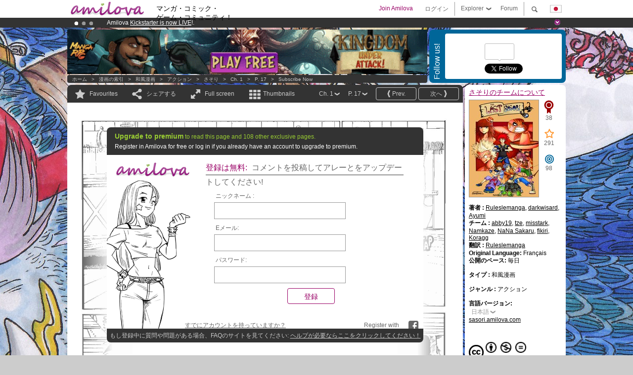

--- FILE ---
content_type: text/html; charset=UTF-8
request_url: https://www.amilova.com/jp/comics-manga/2009/%E3%81%95%E3%81%9D%E3%82%8A/%EF%BF%BD%EF%BF%BD%EF%BF%BD%EF%BF%BD%EF%BF%BD%EF%BF%BD%EF%BF%BD%EF%BF%BD%EF%BF%BD%EF%BF%BD%EF%BF%BD%EF%BF%BD%EF%BF%BD%EF%BF%BD%EF%BF%BD-1/%EF%BF%BD%EF%BF%BD%EF%BF%BD%EF%BF%BD%EF%BF%BD%EF%BF%BD%EF%BF%BD%EF%BF%BD%EF%BF%BD-17.html
body_size: 13767
content:
<!DOCTYPE html PUBLIC "-//W3C//DTD XHTML 1.0 Strict//EN" "https://www.w3.org/TR/xhtml1/DTD/xhtml1-strict.dtd">
<html xmlns="https://www.w3.org/1999/xhtml" xmlns:og="http://opengraphprotocol.org/schema/">
	<head>
		<meta http-equiv="Content-Type" content="text/html; charset=utf-8" />
		<title>Subscribe now</title>
				
		<link href="https://static.amilova.com/favicon.ico" rel="icon" type="image/x-icon" />
		<link href="https://static.amilova.com/css/general.css" rel="stylesheet" type="text/css" media="screen" />
				
				<link href="https://static.amilova.com/libs/ui-css/jquery-ui.custom.css" rel="stylesheet" type="text/css" media="screen" />
				<link href="https://fonts.googleapis.com/css?family=Permanent+Marker|Gochi+Hand|Rancho" rel="stylesheet" type="text/css" media="screen" />
		<link href="https://static.amilova.com//css/style_comments.css?a=1" rel="stylesheet" type="text/css" media="screen" />	
		<link href="https://static.amilova.com//css/style_comic.css?d=11" rel="stylesheet" type="text/css" media="screen" />		
				<link rel="canonical" href="https://www.amilova.com/jp/comics-manga/2009/%E3%81%95%E3%81%9D%E3%82%8A/チャプター-1/ページ-17.html" />									<meta name="keywords" content="マンガ・コミック・ゲーム・コミュニティ ＋ ♥プロケモン♥" />
		<meta name="description" content="この新しい冒険を読んでください: チャプターさそり、ページ1. More than 1201 comics / mangas on Amilova.com." />
								<link rel="alternate" type="application/rss+xml" title="♥アミロバー♥更新された漫画" href="https://www.amilova.com/jp/feed/comics.rss?c=2009" />
							<script type="text/javascript" src="https://static.amilova.com/js/jquery-1.8.3.min.js"></script>
		<script type="text/javascript" src="https://static.amilova.com/js/jquery.mylib.js"></script>
					<script type="text/javascript" src="https://static.amilova.com/js/reader_low.js?a=1"></script>
			<script type="text/javascript" src="https://static.amilova.com/js/jquery.jcarousel.min.js"></script>
				<script type="text/javascript" src="https://www.amilova.com/js/jquery-ui-1.9.2.min.js"></script>
				<script type="text/javascript" src="https://static.amilova.com/libs/jquery_base_scripts.js?a=1"></script>
		<script type="text/javascript" src="https://www.amilova.com/jp/libs/js_trl.js?a=4"></script>
		<script type="text/javascript" charset="utf-8" src="https://static.amilova.com/libs/functions.js?f=39"></script>
		<script type="text/javascript" charset="utf-8" src="https://static.amilova.com/libs/functions_shared.js?a=30"></script>
		<script type="text/javascript" src="https://static.amilova.com/js/jquery.nicescroll.min.js"></script>
		<script type="text/javascript" src="https://static.amilova.com/js/header.js?a=2"></script>
		<script type="text/javascript" src="https://static.amilova.com/js/mosaic.1.0.1.min.js"></script>
		<script type="text/javascript" src="https://static.amilova.com/js/jquery.simplemodal.1.4.3.min.js"></script>
		<meta property="og:title" content="さそり - アクション (Ch.1-P.17)" /><meta property="og:description" content="Free online mangas. More than 1201 comics / mangas on Amilova.com." /><meta property="og:type" content="website" /><meta property="og:image" content="https://www.amilova.com/images/1983/P17SASORI-Copie_89_blur.jpg" /><meta property="og:url" content="https://www.amilova.com/jp/comics-manga/2009/%E3%81%95%E3%81%9D%E3%82%8A/チャプター-1/ページ-17.html" />		
		<meta property="og:site_name" content="Amilova" />
		<meta property="fb:admins" content="100001654153551" />
		<script type="text/javascript">
		var server_GMT_offset = 1;
		var guest = 1;
		var premium = -1;
		var premium_tooltip_text = "You have to be a member to use this feature.";
		</script>
		<style type="text/css">
		span.closeInfoBox { display:none }
		</style>	</head>
<body style="background-image:url(https://images.amilova.com/front/261/TLSDragoncopie2Copier_79.jpg);" itemscope itemtype="https://schema.org/ItemPage">
	
<div id="header_container">
<div class="page_canvas">
<div id="header">

	
	<a id="header_logo" href="https://www.amilova.com/jp/"><img src="https://images.amilova.com/logo.png" width=160 height=36></a>
	<h1>マンガ・コミック・<br /> ゲーム・コミュニティ！</h1>


	<div id="lg_current" class="dropbutton">
		<img class="flag" src="https://images.amilova.com/flags/jp.png" height=14 width=22 />
	</div>

	<div id="search" class="dropbutton"></div>
	<div id="barre1" class="barre"></div>
	<a href="https://www.amilova.com/jp/forum/index.html" class="link_grey"><div id="forum" class="simplelink">Forum</div></a>
	<div id="explorer" class="dropbutton">Explorer<div class="explorer_bg"></div></div>
	<div id="barre2" class="barre"></div>

			<div id="menulogin" class="simplelink" onclick="close_all_menu();loginForm_v2(); return false;">ログイン</div>
		<div id="join" class="simplelink"  onclick="close_all_menu();_registration(1);">Join Amilova</div>
		<a id="header_cart" href="https://www.amilova.com/jp/checkout.html" style="display:none;">
			<div id="cart" class="simplelink">	
				<div  id="header_checkout_number" class="number">0</div>
			</div>
		</a>
	
	<div id="header_language">
					<div class="flag_change" data-lg="en">		
				<img class="flag" src="https://images.amilova.com/flags/en.png" height=14 width=22 /> <p>English</p>
			</div>
					<div class="flag_change" data-lg="es">		
				<img class="flag" src="https://images.amilova.com/flags/es.png" height=14 width=22 /> <p>Español</p>
			</div>
					<div class="flag_change" data-lg="fr">		
				<img class="flag" src="https://images.amilova.com/flags/fr.png" height=14 width=22 /> <p>Français</p>
			</div>
					<div class="flag_change" data-lg="jp">		
				<img class="flag" src="https://images.amilova.com/flags/jp.png" height=14 width=22 /> <p>日本語</p>
			</div>
					<div class="flag_change" data-lg="ru">		
				<img class="flag" src="https://images.amilova.com/flags/ru.png" height=14 width=22 /> <p>Русский</p>
			</div>
		 
		<form id="changelg" action="" method="post">
			<input type="hidden" name="chLang" id="chLang" value="jp">
			<input type="hidden" name="return_url" value="/jp/comics-manga/2009/%E3%81%95%E3%81%9D%E3%82%8A/%EF%BF%BD%EF%BF%BD%EF%BF%BD%EF%BF%BD%EF%BF%BD%EF%BF%BD%EF%BF%BD%EF%BF%BD%EF%BF%BD%EF%BF%BD%EF%BF%BD%EF%BF%BD%EF%BF%BD%EF%BF%BD%EF%BF%BD-1/%EF%BF%BD%EF%BF%BD%EF%BF%BD%EF%BF%BD%EF%BF%BD%EF%BF%BD%EF%BF%BD%EF%BF%BD%EF%BF%BD-17.html"  />
		</form>
	</div>


	<div id="header_browse">
		<div class="column">
			<a href="https://www.amilova.com/jp/comics-manga.html" class="linehead">漫画の索引</a>
			<a href="https://www.amilova.com/jp/comics-manga.html?book_type=comics" class="linelink">漫画</a>
			<a href="https://www.amilova.com/jp/comics-manga.html?book_type=manga" class="linelink">和風漫画</a>
			<a href="https://www.amilova.com/jp/comics-manga.html?book_order=updated" class="linelink">最新の更新</a>
			<a href="https://www.amilova.com/jp/comics-manga.html?book_order=added" class="linelink">新刊</a>
			<span class="linesep"></span>
			<a href="https://www.amilova.com/jp/forum/index.html" class="linehead">コミュニティ</a>
			<a href="https://www.amilova.com/jp/members.html" class="linelink">メンバー</a>
			<a href="https://www.amilova.com/jp/forum/index.html"  class="linelink">Forum</a>
					</div>
		<div class="column">
			<a href="https://www.amilova.com/jp/premium.html" class="linehead">プレミアム</a>
			<a href="https://www.amilova.com/jp/premium.html" class="linelink">プレミアム・アカウントの利点</a>
						<span class="linesep"></span>
			<a href="https://www.amilova.com/jp/comics-manga.html?book_filter=ebook" class="linehead">ショップ</a>
			<a href="https://www.amilova.com/jp/ebooks_collection.html" class="linelink">Your eBooks Collection</a>
			<span class="linesep"></span>
			<span class="linehead">More Informations</span>
			<a href="https://www.amilova.com/jp/news/1.html" class="linelink">ニュース</a>
			<a href="https://www.amilova.com/jp/static/authors.html" class="linelink">♥アミロバー♥の漫画家になる</a>
			<a href="https://www.amilova.com/jp/guest/faq.html" class="linelink">よくある質問</a>
		</div>
	</div>

	<div id="header_search">
		<form action="https://www.amilova.com/jp/search.html" method="get" class="search_site">
			<input id="search_q" type="text" autocomplete="off" name="search" value="検索..." class="search_q" />
						<span id="search_button"></span> 		</form>
	</div>


</div>
</div>
</div>



			    	


<div id="header_rotating_container_mini" >
<div class="page_canvas">
	<div id="header_rotating" class="mini">
		<div id="slideshowheadmini" class='slideshowheadmini'>
		    			<div id="ban_1" data-id="1"
				style="float:left;width: 100%;heigth: 20px;"
				class="active" ><div style="color: #FFF;float: left;font: 12px Arial;margin-left: 80px;margin-top:3px;">
    Amilova <a href="https://www.kickstarter.com/projects/amilova/amilova-games-and-comics-platform" target="_blank" class="linkban">Kickstarter
    is now LIVE</a>!.
</div>

</div>
		    			<div id="ban_2" data-id="2"
				style="float:left;width: 100%;heigth: 20px;"
				style="display:none;" ><div style="color: #FFF;float: left;font: 12px Arial;margin-left: 80px;margin-top:3px;"> 
Already 133777 <span style="color:#ff9933"> members</span> and 1201 <span style="color:#ff9933">comics & mangas!</span>. 
</div> 

</div>
		    			<div id="ban_3" data-id="3"
				style="float:left;width: 100%;heigth: 20px;"
				style="display:none;" ><div style="color: #FFFFFF;float: left;font: 12px Arial;margin-left: 80px;margin-top:3px;"> 
Premium membership from <span style="color:#99cc33;"> 3.95 euros</span> per month ! 
<a href="/en/premium.html" class="linkban"> Get membership now</a> 
</div> 

</div>
		    		</div>
		<div class="rotating_navi_mini">
		    		 	<a id="minibanbullet_1" data-id="1"
				class="minibanbullet active"></a>
		    		 	<a id="minibanbullet_2" data-id="2"
				class="minibanbullet"></a>
		    		 	<a id="minibanbullet_3" data-id="3"
				class="minibanbullet"></a>
		    	        </div>
		<a class="header_control_mini"></a>
	</div>
</div>	
</div>

<div id="header_rotating_container" style="display:none">
<div class="page_canvas">
	<div id="header_rotating">
		<div id="slideshowhead" class='slideshowheadbig'>
		    			<div id="ban_1" data-id="1"
				style="float:left;width: 100%;heigth: 100px;overflow:visible;"
				class="active" >

<style> 
a.linkban{
font: 12px Arial;
color:#FFFFFF;
text-decoration:underline;
}
a.linkban:hover{
color:#990066;
}
</style> 

<div width=1008 height=100 style="position:relative;overflow:visible;"> 
<div style="background: url('/images/rotating_banner/ban-back-premium.png') no-repeat  scroll center top transparent;height:100px;width:1008px;position:absolute;top:0"> 
<div style="margin:10px 30px;font: bold 24px Arial;color:#ffffff;text-align:center;width:400px;float:left;"> 
Premium membership:<br> from <span style="color:#990066;"> 3.95 euros</span> per month !<br/> 
<a href="/en/premium.html" class="linkban">Get membership now !</a> 
</div> 
<a href="/en/premium.html" style="float:left;text-decoration:none"> 
<div style="margin:10px 0px 0px 240px;font: bold 12px Arial;color:#ffffff;width:300px;"> 
<span style="font-size:16px;font-weight:bold;"> Advantages of Premium membership :</span> <br/> 
+ Acces to hundreds of exclusive pages<br/> 
+ Zero advert<br/> 
+ Retribute directly artists<br/> 
+ Keep Amilova.com independant
</div> 
</a> 
</div> 
</div>
</div>
		    			<div id="ban_2" data-id="2"
				style="float:left;width: 100%;heigth: 100px;overflow:visible;display:none;"
				 >

<div width=1008 height=100 style="position:relative;overflow:hidden;">
    <a href="https://www.kickstarter.com/projects/amilova/amilova-games-and-comics-platform" target="_blank">
        <img src="/images/rotating_banner/amilova-kickstarter.png" alt="Amilova Kickstarter is now LIVE!" width="1080" height="100"/>
    </a>
</div></div>
		    			<div id="ban_3" data-id="3"
				style="float:left;width: 100%;heigth: 100px;overflow:visible;display:none;"
				 >

<div width=1008 height=100 style="position:relative;overflow:visible;"> 
<div style="background: url('/images/rotating_banner/ban-back-400comics.png') no-repeat  scroll center top transparent;height:100px;width:1008px;position:absolute;top:0px;"> 
<div style="margin:10px 300px;font: bold 28px Arial;color:#fff;text-align:center;width:400px;"> 
Already 133777 <span style="color:#ff9933">members!</span> <br/> 
1201 <span style="color:#ff9933"> comics & mangas</span> <br/> 

</div> 
</div> 
</div></div>
		    		</div>
		
		<div class="rotating_navi">
		    		 	<a id="bigbanbullet_1" data-id="1"
				class="bigbanbullet active"></a>	
		    		 	<a id="bigbanbullet_2" data-id="2"
				class="bigbanbullet"></a>	
		    		 	<a id="bigbanbullet_3" data-id="3"
				class="bigbanbullet"></a>	
		    		</div>

		<a class="header_control"></a>
	</div>
</div>
</div>

<div id="header_additional_container">
<div class="page_canvas">
<div id="header_additional">
	<div class="ads">		<div class="ad_banner" adzone="BD_READER">
			<iframe src='https://katei.trafficsan.com/server/www/delivery/afr.php?zoneid=85&amp;cb=48597' frameborder='0' scrolling='no' width='728' height='90' allow='autoplay'>
				<a href='https://katei.trafficsan.com/server/www/delivery/ck.php?n=a20ff20f&amp;cb=48597' target='_blank'>
					<img src='https://katei.trafficsan.com/server/www/delivery/avw.php?zoneid=85&amp;cb=48597&amp;n=a20ff20f' border='0' alt='' />
				</a>
			</iframe>
		</div></div>

		<div id="amilova_ads">
			
				<div class="bg_blue">
			<div class="share-vertical">Follow us!</div>
			<div class="sharebox">
				<div class="share">
					<div class="fb-like" data-href="https://www.facebook.com/amilovafans" data-send="false" 
						data-layout="box_count" data-width="100" data-show-faces="false"></div>
				</div>	
				<div class="share">
										<div class="twitter_box"><span id="followers"></span></div>
					<a href="https://twitter.com/amilova" class="twitter-follow-button" data-show-count="false" data-show-screen-name="false"></a>				
				</div>
				<div class="share">
					<div class="g-plusone" data-size="tall" data-action="share" data-annotation="bubble" data-height="60" data-href="https://www.amilova.com/" ></div>
				</div>
			</div>
		</div>
			</div>
	<div class="breadcrumbs" itemprop="breadcrumb">
						<a href="https://www.amilova.com/jp/">ホーム</a>	  
				 &nbsp; &gt; &nbsp; 						<a href="https://www.amilova.com/jp/comics-manga.html">漫画の索引</a>	  
				 &nbsp; &gt; &nbsp; 						<a href="https://www.amilova.com/jp/comics-manga.html?book_type=manga">和風漫画</a>	  
				 &nbsp; &gt; &nbsp; 						<a href="https://www.amilova.com/jp/comics-manga.html?book_type=manga&book_genre=1">アクション</a>	  
				 &nbsp; &gt; &nbsp; 						<a href="https://www.amilova.com/jp/comics-manga/261/%E3%81%95%E3%81%9D%E3%82%8A.html">さそり</a>	  
				 &nbsp; &gt; &nbsp; 						<a href="https://www.amilova.com/jp/comics-manga/2009/%E3%81%95%E3%81%9D%E3%82%8A/チャプター-1/ページ-1.html">Ch. 1</a>	  
				 &nbsp; &gt; &nbsp; 						<a href="https://www.amilova.com/jp/comics-manga/2009/%E3%81%95%E3%81%9D%E3%82%8A/チャプター-1/ページ-17.html">P. 17</a>	  
				 &nbsp; &gt; &nbsp; 						<a href="https://www.amilova.com/jp/premium.html">Subscribe now</a>	  
						</div>
</div>
</div>
</div>


	<div id="eggs_iframe_holder" style="display: none"></div>
	<div id="loading"></div>
	<div class="page_canvas">
		<div class="center">
			<div itemprop="isPartOf" itemscope itemtype="https://schema.org/CollectionPage">
	<link itemprop="url" href="https://www.amilova.com/jp/comics-manga/261/%E3%81%95%E3%81%9D%E3%82%8A.html" />
	<meta itemprop="name" content="さそり" />
	<meta itemprop="thumbnailUrl" content="https://images.amilova.com/front/261/140x196.jpg" />
</div>

<div id="reader_low" itemscope itemprop ="primaryImageOfPage" itemtype="https://schema.org/ImageObject">
	<meta  itemprop="description" content="Subscribe now"/>
	<div class="reader_low_wrapper">
		<div class="left_part">
			<div id="reader" class="box_black">
				<div class="reader_navigation">
	<a id="nav_fav_link" href="javascript:;" class="rnav rnav_fav  todesel" tooltipme="guest">Favourites</a>
	<a id="nav_share_link"  href="javascript:;" class="rnav rnav_share todesel">シェアする</a>		
	<a  class="rnav rnav_fullscreen"  id="hd_read" href="https://www.amilova.com/jp/hd-reader/2009/17.html">Full screen</a>	
	<a id="nav_thumbs_link"  href="javascript:;" class="rnav rnav_thumbs todesel">Thumbnails</a>
			<a class="btn_bgblack" href="https://www.amilova.com/jp/comics-manga/2009/%E3%81%95%E3%81%9D%E3%82%8A/チャプター-1/ページ-18.html" rel="next"><span class="page_next">次へ</span></a>
				<a class="btn_bgblack" href="https://www.amilova.com/jp/comics-manga/2009/%E3%81%95%E3%81%9D%E3%82%8A/チャプター-1/ページ-16.html" rel="prev"><span class="page_prev">Prev.</span></a>
		<div class="sel_black">
		<a id="nav_change_page" href="javascript:;" class="todesel">P. 17</a>
		<div id="selectpg" class="toclose">
							<a href="https://www.amilova.com/jp/comics-manga/2009/%E3%81%95%E3%81%9D%E3%82%8A/チャプター-1/ページ-1.html">1</a>
							<a href="https://www.amilova.com/jp/comics-manga/2009/%E3%81%95%E3%81%9D%E3%82%8A/チャプター-1/ページ-2.html">2</a>
							<a href="https://www.amilova.com/jp/comics-manga/2009/%E3%81%95%E3%81%9D%E3%82%8A/チャプター-1/ページ-3.html">3</a>
							<a href="https://www.amilova.com/jp/comics-manga/2009/%E3%81%95%E3%81%9D%E3%82%8A/チャプター-1/ページ-4.html">4</a>
							<a href="https://www.amilova.com/jp/comics-manga/2009/%E3%81%95%E3%81%9D%E3%82%8A/チャプター-1/ページ-5.html">5</a>
							<a href="https://www.amilova.com/jp/comics-manga/2009/%E3%81%95%E3%81%9D%E3%82%8A/チャプター-1/ページ-6.html">6</a>
							<a href="https://www.amilova.com/jp/comics-manga/2009/%E3%81%95%E3%81%9D%E3%82%8A/チャプター-1/ページ-7.html">7</a>
							<a href="https://www.amilova.com/jp/comics-manga/2009/%E3%81%95%E3%81%9D%E3%82%8A/チャプター-1/ページ-8.html">8</a>
							<a href="https://www.amilova.com/jp/comics-manga/2009/%E3%81%95%E3%81%9D%E3%82%8A/チャプター-1/ページ-9.html">9</a>
							<a href="https://www.amilova.com/jp/comics-manga/2009/%E3%81%95%E3%81%9D%E3%82%8A/チャプター-1/ページ-10.html">10</a>
							<a href="https://www.amilova.com/jp/comics-manga/2009/%E3%81%95%E3%81%9D%E3%82%8A/チャプター-1/ページ-11.html">11</a>
							<a href="https://www.amilova.com/jp/comics-manga/2009/%E3%81%95%E3%81%9D%E3%82%8A/チャプター-1/ページ-12.html">12</a>
							<a href="https://www.amilova.com/jp/comics-manga/2009/%E3%81%95%E3%81%9D%E3%82%8A/チャプター-1/ページ-13.html">13</a>
							<a href="https://www.amilova.com/jp/comics-manga/2009/%E3%81%95%E3%81%9D%E3%82%8A/チャプター-1/ページ-14.html">14</a>
							<a href="https://www.amilova.com/jp/comics-manga/2009/%E3%81%95%E3%81%9D%E3%82%8A/チャプター-1/ページ-15.html">15</a>
							<a href="https://www.amilova.com/jp/comics-manga/2009/%E3%81%95%E3%81%9D%E3%82%8A/チャプター-1/ページ-16.html">16</a>
							<a href="https://www.amilova.com/jp/comics-manga/2009/%E3%81%95%E3%81%9D%E3%82%8A/チャプター-1/ページ-17.html">17</a>
							<a href="https://www.amilova.com/jp/comics-manga/2009/%E3%81%95%E3%81%9D%E3%82%8A/チャプター-1/ページ-18.html">18</a>
					</div>	
	</div>
	<div class="sel_black">
		<a id="nav_change_chapter" href="javascript:;" class="todesel">Ch. 1</a>
		<div id="selectch" class="toclose">
					<a href="https://www.amilova.com/jp/comics-manga/2009/%E3%81%95%E3%81%9D%E3%82%8A/チャプター-1/ページ-1.html">1</a>
					<a href="https://www.amilova.com/jp/comics-manga/2897/%E3%81%95%E3%81%9D%E3%82%8A/チャプター-2/ページ-1.html">2</a>
				</div>	
	</div>
</div>
<div id="reader_navigation_favourites" class="nav_slidedown toclose">
	<input type="checkbox" name="check_favourite" id="check_favourite" ><label for="check_favourite"> In my favourites</label>
	<input type="checkbox" name="check_favourite_notification" id="check_favourite_notification" ><label for="check_favourite_notification">Email alert on new publication</label>
</div>
<div id="reader_navigation_share" class="nav_slidedown toclose">
	<a class="share" id="share_mail" href="mailto:?subject=I wanted you to see this site&amp;body=Check out this site https://www.amilova.com/jp/comics-manga/2009/%E3%81%95%E3%81%9D%E3%82%8A/チャプター-1/ページ-17.html" target="_blank" title="Share by Email"></a>
	<a class="share" href="javascript:;" id="share_fb" onclick="return fbs_click();" target="_blank" title="Click to share this on Facebook"></a>
	<a class="share" id="share_twitter" href="https://twitter.com/home?status=Great page of さそり%20https%3A%2F%2Fwww.amilova.com%2Fjp%2Fcomics-manga%2F2009%2F%25E3%2581%2595%25E3%2581%259D%25E3%2582%258A%2F%E3%83%81%E3%83%A3%E3%83%97%E3%82%BF%E3%83%BC-1%2F%E3%83%9A%E3%83%BC%E3%82%B8-17.html%20%23manga %23webcomics" title="Click to share this post on Twitter"  target="_blank"></a>
	<a class="share" id="share_gplus" href="https://plus.google.com/share?url=https://www.amilova.com/jp/comics-manga/2009/%E3%81%95%E3%81%9D%E3%82%8A/チャプター-1/ページ-17.html" onclick="javascript:window.open(this.href,
  '', 'menubar=no,toolbar=no,resizable=yes,scrollbars=yes,height=600,width=600');return false;"  title="Click to share this on Google+"></a>
	<div class="share_links"> 
		<div class="textlink">ノーマルリンク <input type="checkbox" id="shortener"><span class="smalltext">short url</span></div>
	<input type="text" id="urltoshare" value="https://www.amilova.com/jp/comics-manga/2009/%E3%81%95%E3%81%9D%E3%82%8A/%EF%BF%BD%EF%BF%BD%EF%BF%BD%EF%BF%BD%EF%BF%BD%EF%BF%BD%EF%BF%BD%EF%BF%BD%EF%BF%BD%EF%BF%BD%EF%BF%BD%EF%BF%BD%EF%BF%BD%EF%BF%BD%EF%BF%BD-1/%EF%BF%BD%EF%BF%BD%EF%BF%BD%EF%BF%BD%EF%BF%BD%EF%BF%BD%EF%BF%BD%EF%BF%BD%EF%BF%BD-17.html">
	</div>
	<div class="share_links"> 
		<div class="textlink"><a href="javascript:;" onclick="$('#bb_link').hide();$('#ht_link').show();">HTMLリンク
</a> | <a href="javascript:;" onclick="$('#ht_link').hide();$('#bb_link').show();">BB code</a></div>
			<textarea id="ht_link"><a href="https://www.amilova.com/jp/comics-manga/2009/%E3%81%95%E3%81%9D%E3%82%8A/%EF%BF%BD%EF%BF%BD%EF%BF%BD%EF%BF%BD%EF%BF%BD%EF%BF%BD%EF%BF%BD%EF%BF%BD%EF%BF%BD%EF%BF%BD%EF%BF%BD%EF%BF%BD%EF%BF%BD%EF%BF%BD%EF%BF%BD-1/%EF%BF%BD%EF%BF%BD%EF%BF%BD%EF%BF%BD%EF%BF%BD%EF%BF%BD%EF%BF%BD%EF%BF%BD%EF%BF%BD-17.html">Subscribe now</a></textarea>
			<textarea id="bb_link" style="display:none;">[url="https://www.amilova.com/jp/comics-manga/2009/%E3%81%95%E3%81%9D%E3%82%8A/%EF%BF%BD%EF%BF%BD%EF%BF%BD%EF%BF%BD%EF%BF%BD%EF%BF%BD%EF%BF%BD%EF%BF%BD%EF%BF%BD%EF%BF%BD%EF%BF%BD%EF%BF%BD%EF%BF%BD%EF%BF%BD%EF%BF%BD-1/%EF%BF%BD%EF%BF%BD%EF%BF%BD%EF%BF%BD%EF%BF%BD%EF%BF%BD%EF%BF%BD%EF%BF%BD%EF%BF%BD-17.html"]Subscribe now[/url]</textarea>
	</div>
</div>
<div id="reader_navigation_thumbs" class="nav_slidedown nav_slidedown_thumbs toclose">
  <ul id="mycarousel1" class="jcarousel-skin-tango">
						<li><div class="jcarousel_thumb">
				<a href="https://www.amilova.com/jp/comics-manga/2009/%E3%81%95%E3%81%9D%E3%82%8A/チャプター-1/ページ-1.html"><img class="toload_queue" toload_queue="https://www.amilova.com/images/1983/P1SASORICouleurCopie_99_blur.jpg" src="https://www.amilova.com/images/opacity.png" width="140" height="196" title="ページ 1" alt="さそり : チャプター 1 ページ 1"/></a>
				<noscript><a href="https://www.amilova.com/jp/comics-manga/2009/%E3%81%95%E3%81%9D%E3%82%8A/チャプター-1/ページ-1.html"><img src="https://www.amilova.com/images/1983/P1SASORICouleurCopie_99_blur.jpg" width="140" height="196" title="ページ 1" alt="さそり : チャプター 1 ページ 1"/></a></noscript>
			</div></li>
								<li><div class="jcarousel_thumb">
				<a href="https://www.amilova.com/jp/comics-manga/2009/%E3%81%95%E3%81%9D%E3%82%8A/チャプター-1/ページ-2.html"><img class="toload_queue" toload_queue="https://www.amilova.com/images/1983/P2SASORI-Copie_72_blur.jpg" src="https://www.amilova.com/images/opacity.png" width="140" height="196" title="ページ 2" alt="さそり : チャプター 1 ページ 2"/></a>
				<noscript><a href="https://www.amilova.com/jp/comics-manga/2009/%E3%81%95%E3%81%9D%E3%82%8A/チャプター-1/ページ-2.html"><img src="https://www.amilova.com/images/1983/P2SASORI-Copie_72_blur.jpg" width="140" height="196" title="ページ 2" alt="さそり : チャプター 1 ページ 2"/></a></noscript>
			</div></li>
								<li><div class="jcarousel_thumb">
				<a href="https://www.amilova.com/jp/comics-manga/2009/%E3%81%95%E3%81%9D%E3%82%8A/チャプター-1/ページ-3.html"><img class="toload_queue" toload_queue="https://www.amilova.com/images/1983/P3SASORI-Copie_71_blur.jpg" src="https://www.amilova.com/images/opacity.png" width="140" height="196" title="ページ 3" alt="さそり : チャプター 1 ページ 3"/></a>
				<noscript><a href="https://www.amilova.com/jp/comics-manga/2009/%E3%81%95%E3%81%9D%E3%82%8A/チャプター-1/ページ-3.html"><img src="https://www.amilova.com/images/1983/P3SASORI-Copie_71_blur.jpg" width="140" height="196" title="ページ 3" alt="さそり : チャプター 1 ページ 3"/></a></noscript>
			</div></li>
								<li><div class="jcarousel_thumb">
				<a href="https://www.amilova.com/jp/comics-manga/2009/%E3%81%95%E3%81%9D%E3%82%8A/チャプター-1/ページ-4.html"><img class="toload_queue" toload_queue="https://www.amilova.com/images/1983/P4SASORI-Copie_19_blur.jpg" src="https://www.amilova.com/images/opacity.png" width="140" height="196" title="ページ 4" alt="さそり : チャプター 1 ページ 4"/></a>
				<noscript><a href="https://www.amilova.com/jp/comics-manga/2009/%E3%81%95%E3%81%9D%E3%82%8A/チャプター-1/ページ-4.html"><img src="https://www.amilova.com/images/1983/P4SASORI-Copie_19_blur.jpg" width="140" height="196" title="ページ 4" alt="さそり : チャプター 1 ページ 4"/></a></noscript>
			</div></li>
								<li><div class="jcarousel_thumb">
				<a href="https://www.amilova.com/jp/comics-manga/2009/%E3%81%95%E3%81%9D%E3%82%8A/チャプター-1/ページ-5.html"><img class="toload_queue" toload_queue="https://www.amilova.com/images/1983/P5SASORI-Copie_36_blur.jpg" src="https://www.amilova.com/images/opacity.png" width="140" height="196" title="ページ 5" alt="さそり : チャプター 1 ページ 5"/></a>
				<noscript><a href="https://www.amilova.com/jp/comics-manga/2009/%E3%81%95%E3%81%9D%E3%82%8A/チャプター-1/ページ-5.html"><img src="https://www.amilova.com/images/1983/P5SASORI-Copie_36_blur.jpg" width="140" height="196" title="ページ 5" alt="さそり : チャプター 1 ページ 5"/></a></noscript>
			</div></li>
								<li><div class="jcarousel_thumb">
				<a href="https://www.amilova.com/jp/comics-manga/2009/%E3%81%95%E3%81%9D%E3%82%8A/チャプター-1/ページ-6.html"><img class="toload_queue" toload_queue="https://www.amilova.com/images/1983/P6SASORI-Copie_25_blur.jpg" src="https://www.amilova.com/images/opacity.png" width="140" height="196" title="ページ 6" alt="さそり : チャプター 1 ページ 6"/></a>
				<noscript><a href="https://www.amilova.com/jp/comics-manga/2009/%E3%81%95%E3%81%9D%E3%82%8A/チャプター-1/ページ-6.html"><img src="https://www.amilova.com/images/1983/P6SASORI-Copie_25_blur.jpg" width="140" height="196" title="ページ 6" alt="さそり : チャプター 1 ページ 6"/></a></noscript>
			</div></li>
								<li><div class="jcarousel_thumb">
				<a href="https://www.amilova.com/jp/comics-manga/2009/%E3%81%95%E3%81%9D%E3%82%8A/チャプター-1/ページ-7.html"><img class="toload_queue" toload_queue="https://www.amilova.com/images/1983/P7SASORI-Copie_47_blur.jpg" src="https://www.amilova.com/images/opacity.png" width="140" height="196" title="ページ 7" alt="さそり : チャプター 1 ページ 7"/></a>
				<noscript><a href="https://www.amilova.com/jp/comics-manga/2009/%E3%81%95%E3%81%9D%E3%82%8A/チャプター-1/ページ-7.html"><img src="https://www.amilova.com/images/1983/P7SASORI-Copie_47_blur.jpg" width="140" height="196" title="ページ 7" alt="さそり : チャプター 1 ページ 7"/></a></noscript>
			</div></li>
								<li><div class="jcarousel_thumb">
				<a href="https://www.amilova.com/jp/comics-manga/2009/%E3%81%95%E3%81%9D%E3%82%8A/チャプター-1/ページ-8.html"><img class="toload_queue" toload_queue="https://www.amilova.com/images/1983/P8SASORI-Copie_25_blur.jpg" src="https://www.amilova.com/images/opacity.png" width="140" height="196" title="ページ 8" alt="さそり : チャプター 1 ページ 8"/></a>
				<noscript><a href="https://www.amilova.com/jp/comics-manga/2009/%E3%81%95%E3%81%9D%E3%82%8A/チャプター-1/ページ-8.html"><img src="https://www.amilova.com/images/1983/P8SASORI-Copie_25_blur.jpg" width="140" height="196" title="ページ 8" alt="さそり : チャプター 1 ページ 8"/></a></noscript>
			</div></li>
								<li><div class="jcarousel_thumb">
				<a href="https://www.amilova.com/jp/comics-manga/2009/%E3%81%95%E3%81%9D%E3%82%8A/チャプター-1/ページ-9.html"><img class="toload_queue" toload_queue="https://www.amilova.com/images/1983/P9SASORI-Copie_72_blur.jpg" src="https://www.amilova.com/images/opacity.png" width="140" height="196" title="ページ 9" alt="さそり : チャプター 1 ページ 9"/></a>
				<noscript><a href="https://www.amilova.com/jp/comics-manga/2009/%E3%81%95%E3%81%9D%E3%82%8A/チャプター-1/ページ-9.html"><img src="https://www.amilova.com/images/1983/P9SASORI-Copie_72_blur.jpg" width="140" height="196" title="ページ 9" alt="さそり : チャプター 1 ページ 9"/></a></noscript>
			</div></li>
								<li><div class="jcarousel_thumb">
				<a href="https://www.amilova.com/jp/comics-manga/2009/%E3%81%95%E3%81%9D%E3%82%8A/チャプター-1/ページ-10.html"><img class="toload_queue" toload_queue="https://www.amilova.com/images/1983/P10SASORI-Copie_48_blur.jpg" src="https://www.amilova.com/images/opacity.png" width="140" height="196" title="ページ 10" alt="さそり : チャプター 1 ページ 10"/></a>
				<noscript><a href="https://www.amilova.com/jp/comics-manga/2009/%E3%81%95%E3%81%9D%E3%82%8A/チャプター-1/ページ-10.html"><img src="https://www.amilova.com/images/1983/P10SASORI-Copie_48_blur.jpg" width="140" height="196" title="ページ 10" alt="さそり : チャプター 1 ページ 10"/></a></noscript>
			</div></li>
								<li><div class="jcarousel_thumb">
				<a href="https://www.amilova.com/jp/comics-manga/2009/%E3%81%95%E3%81%9D%E3%82%8A/チャプター-1/ページ-11.html"><img class="toload_queue" toload_queue="https://www.amilova.com/images/1983/P11SASORI-Copie_37_blur.jpg" src="https://www.amilova.com/images/opacity.png" width="140" height="196" title="ページ 11" alt="さそり : チャプター 1 ページ 11"/></a>
				<noscript><a href="https://www.amilova.com/jp/comics-manga/2009/%E3%81%95%E3%81%9D%E3%82%8A/チャプター-1/ページ-11.html"><img src="https://www.amilova.com/images/1983/P11SASORI-Copie_37_blur.jpg" width="140" height="196" title="ページ 11" alt="さそり : チャプター 1 ページ 11"/></a></noscript>
			</div></li>
								<li><div class="jcarousel_thumb">
				<a href="https://www.amilova.com/jp/comics-manga/2009/%E3%81%95%E3%81%9D%E3%82%8A/チャプター-1/ページ-12.html"><img class="toload_queue" toload_queue="https://www.amilova.com/images/1983/P12SASORI-Copie_11_blur.jpg" src="https://www.amilova.com/images/opacity.png" width="140" height="196" title="ページ 12" alt="さそり : チャプター 1 ページ 12"/></a>
				<noscript><a href="https://www.amilova.com/jp/comics-manga/2009/%E3%81%95%E3%81%9D%E3%82%8A/チャプター-1/ページ-12.html"><img src="https://www.amilova.com/images/1983/P12SASORI-Copie_11_blur.jpg" width="140" height="196" title="ページ 12" alt="さそり : チャプター 1 ページ 12"/></a></noscript>
			</div></li>
								<li><div class="jcarousel_thumb">
				<a href="https://www.amilova.com/jp/comics-manga/2009/%E3%81%95%E3%81%9D%E3%82%8A/チャプター-1/ページ-13.html"><img class="toload_queue" toload_queue="https://www.amilova.com/images/1983/P13SASORI-Copie_69_blur.jpg" src="https://www.amilova.com/images/opacity.png" width="140" height="196" title="ページ 13" alt="さそり : チャプター 1 ページ 13"/></a>
				<noscript><a href="https://www.amilova.com/jp/comics-manga/2009/%E3%81%95%E3%81%9D%E3%82%8A/チャプター-1/ページ-13.html"><img src="https://www.amilova.com/images/1983/P13SASORI-Copie_69_blur.jpg" width="140" height="196" title="ページ 13" alt="さそり : チャプター 1 ページ 13"/></a></noscript>
			</div></li>
								<li><div class="jcarousel_thumb">
				<a href="https://www.amilova.com/jp/comics-manga/2009/%E3%81%95%E3%81%9D%E3%82%8A/チャプター-1/ページ-14.html"><img class="toload_queue" toload_queue="https://www.amilova.com/images/1983/P14SASORI-Copie_10_blur.jpg" src="https://www.amilova.com/images/opacity.png" width="140" height="196" title="ページ 14" alt="さそり : チャプター 1 ページ 14"/></a>
				<noscript><a href="https://www.amilova.com/jp/comics-manga/2009/%E3%81%95%E3%81%9D%E3%82%8A/チャプター-1/ページ-14.html"><img src="https://www.amilova.com/images/1983/P14SASORI-Copie_10_blur.jpg" width="140" height="196" title="ページ 14" alt="さそり : チャプター 1 ページ 14"/></a></noscript>
			</div></li>
								<li><div class="jcarousel_thumb">
				<a href="https://www.amilova.com/jp/comics-manga/2009/%E3%81%95%E3%81%9D%E3%82%8A/チャプター-1/ページ-15.html"><img class="toload_queue" toload_queue="https://www.amilova.com/images/1983/P15SASORI-Copie_79_blur.jpg" src="https://www.amilova.com/images/opacity.png" width="140" height="196" title="ページ 15" alt="さそり : チャプター 1 ページ 15"/></a>
				<noscript><a href="https://www.amilova.com/jp/comics-manga/2009/%E3%81%95%E3%81%9D%E3%82%8A/チャプター-1/ページ-15.html"><img src="https://www.amilova.com/images/1983/P15SASORI-Copie_79_blur.jpg" width="140" height="196" title="ページ 15" alt="さそり : チャプター 1 ページ 15"/></a></noscript>
			</div></li>
								<li><div class="jcarousel_thumb">
				<a href="https://www.amilova.com/jp/comics-manga/2009/%E3%81%95%E3%81%9D%E3%82%8A/チャプター-1/ページ-16.html"><img class="toload_queue" toload_queue="https://www.amilova.com/images/1983/P16SASORI-Copie_65_blur.jpg" src="https://www.amilova.com/images/opacity.png" width="140" height="196" title="ページ 16" alt="さそり : チャプター 1 ページ 16"/></a>
				<noscript><a href="https://www.amilova.com/jp/comics-manga/2009/%E3%81%95%E3%81%9D%E3%82%8A/チャプター-1/ページ-16.html"><img src="https://www.amilova.com/images/1983/P16SASORI-Copie_65_blur.jpg" width="140" height="196" title="ページ 16" alt="さそり : チャプター 1 ページ 16"/></a></noscript>
			</div></li>
								<li><div class="jcarousel_thumb_current"><img itemprop="thumbnailUrl" src="https://www.amilova.com/images/1983/P17SASORI-Copie_89_blur.jpg" width="140" height="196" alt="さそり : チャプター 1 ページ 17" title="ページ 17"/></div></li>
								<li><div class="jcarousel_thumb">
				<a href="https://www.amilova.com/jp/comics-manga/2009/%E3%81%95%E3%81%9D%E3%82%8A/チャプター-1/ページ-18.html"><img class="toload_queue" toload_queue="https://www.amilova.com/images/1983/P18SASORI-Copie_49_blur.jpg" src="https://www.amilova.com/images/opacity.png" width="140" height="196" title="ページ 18" alt="さそり : チャプター 1 ページ 18"/></a>
				<noscript><a href="https://www.amilova.com/jp/comics-manga/2009/%E3%81%95%E3%81%9D%E3%82%8A/チャプター-1/ページ-18.html"><img src="https://www.amilova.com/images/1983/P18SASORI-Copie_49_blur.jpg" width="140" height="196" title="ページ 18" alt="さそり : チャプター 1 ページ 18"/></a></noscript>
			</div></li>
			  </ul>
</div>


																		



<div id="comic" style="width:800px; height:1113px">
	<div id="comic_obstruct" style="width:800px; height:1113px"></div>
	
					<img alt="" src="https://www.amilova.com/images/1983/P17SASORI-Copie_89_blur.jpg" style="width:800px;height:1113px" />			<div class="box_white_premium">
	<div id="registration">
	<script type="text/javascript" src="https://www.amilova.com/libs/validation.js?s=4"></script>
	<form method="post" name="registration" id="register" action="https://www.amilova.com/jp/register.html">
				
		<span class="registration_top">
		<span class="green_text">
		<b>Upgrade to premium</b> to read this page and 108 other exclusive pages.</span><br/>
		<span class="white_text">Register in Amilova for free or log in if you already have an account to upgrade to premium.</span>		
		</span>		
				<div class="registration_inner inner">
			<div width="160" class="float:left;">
			<img height="36" width="160" src="https://www.amilova.com/images/logo.png" style="position:absolute;top:12px;left:12px;">		
			</div>			
			<span class="reg_navigation">
				<span class="reg_info">
											<em>登録は無料:</em> コメントを投稿してアレーとをアップデートしてください!
									</span>
			</span>
							<span class="row">
					<p id="errorInfo">&nbsp;</p>
				</span>
				<span class="row">
					<label class="top" >ニックネーム
:</label>
					<input type="text" class="value_input" name="login" id="login" value="" />
					<span id="usernameInfo"></span>
				</span>
				<span class="row">
					<label>Eメール:</label>
					<input class="value_input" type="text" name="email" id="email" value="" />
					<span id="emailInfo"></span>
				</span>
				<span class="row">
					<label>パスワード:</label>
					<input type="text" class="value_input" name="password" id="password" value="" />
					<span id="pass1Info"></span>
				</span>
				<span class="row centered">
					<input type="hidden" name="load" value="1" />
					<input type="hidden" name="returnpage" value="" />
					<input type="button" name="register" id="save_reg" value="登録" />
				</span>
				<span class="row" style="margin-top:30px;">
				<a href="#" onclick="$.modal.close();setTimeout(function(){loginForm_v2();},500); return false;" class="footer">すでにアカウントを持っていますか？</a>
			<div id="share_fb" class="ext_login" onclick="facebook_connect();"></div><div class="logwith footer">Register with </div>
				</span>
					</div>
		<span class="registration_bottom">もし登録中に質問や問題がある場合、FAQのサイトを見てください: <a href="https://www.amilova.com/jp/guest/faq.html">ヘルプが必要ならここをクリックしてください！</a></span>
	</form>
	
</div>
</div>
		
	</div>
																						<div id="comic_nav_activ" style="height:779px;top:370px;"  onclick="window.location='https://www.amilova.com/jp/comics-manga/2009/%E3%81%95%E3%81%9D%E3%82%8A/チャプター-1/ページ-18.html';"></div>
						
													
							<a href="https://www.amilova.com/jp/comics-manga/2009/%E3%81%95%E3%81%9D%E3%82%8A/チャプター-1/ページ-16.html" rel="prev"><div id="arrow_prev_bottom" style="top:490px;" alt="前へ" class="arrow_prev bottom" ></div></a>
																			<a href="https://www.amilova.com/jp/comics-manga/2009/%E3%81%95%E3%81%9D%E3%82%8A/チャプター-1/ページ-18.html" rel="next"><div id="arrow_next_bottom" style="top:490px;" alt="次へ" class="arrow_next bottom" ></div></a>
																			<div class="reader_navigation_bottom">
					<div class="nb_views">3271 views</div>
					<meta itemprop="interactionCount" content="UserPageVisits:3271" />
					<div class="share sharegplus">
						<div class="g-plusone" data-size="medium" data-href="https://www.amilova.com/jp/comics-manga/2009/%E3%81%95%E3%81%9D%E3%82%8A/チャプター-1/ページ-17.html"></div>
					</div>
					<div class="share sharetwitter">
						<a href="https://twitter.com/share" class="twitter-share-button" 
						data-url="https://www.amilova.com/jp/comics-manga/2009/%E3%81%95%E3%81%9D%E3%82%8A/チャプター-1/ページ-17.html" data-counturl="https://www.amilova.com/jp/comics-manga/2009/%E3%81%95%E3%81%9D%E3%82%8A/チャプター-1/ページ-17.html" data-text="Great page of さそり" data-hashtags="manga,webcomics" data-lang="fr" data-related="amilova"></a>
					</div>
					<div class="share sharefb">
						<div class="fb-like" data-href="https://www.amilova.com/jp/comics-manga/2009/%E3%81%95%E3%81%9D%E3%82%8A/チャプター-1/ページ-17.html" data-send="false" 
							data-layout="button_count" data-width="100" data-show-faces="false"></div>
					</div>
				</div>
								
			</div>
			
						<div  id="comic_comments"  class="box_white boxpink">
				<div class="comments c_center">
					<div id="load_comments" class="ajaxloaded"></div>
				</div>
			</div>
						<div id="comic_comments" class="box_white">
				<h3>Comment on Facebook</h3>
				<div class="inner_box">
					<div class="fb-comments" data-href="https://www.amilova.com/jp/comics-manga/2009/%E3%81%95%E3%81%9D%E3%82%8A/チャプター-1/ページ-17.html" data-num-posts="3" data-width="784"></div>
				</div>
			</div>
					</div>



		<div class="right_part">
			<div id="comic_info" class="box_white">
										<h3><a href="https://www.amilova.com/jp/comics-manga/261/%E3%81%95%E3%81%9D%E3%82%8A.html">さそりのチームについて</a></h3>
					<div name="author_info_261" class="inner_box " id="reader_infos">
						<div class="inner_box">
							<div class="cover">		
								<a href="https://www.amilova.com/jp/comics-manga/261/%E3%81%95%E3%81%9D%E3%82%8A.html"><img src="https://images.amilova.com/front/261/140x196.jpg" alt="さそり: cover"></a>
							</div>							
							<div class="icons">
								<div original-title="Ranking: 38">
									<span  id="ranking" class="icon"></span>
									<p>38</p>
								</div>
								
								<div original-title="Favourites: 291">
									<span  id="favorites" class="icon"></span>
									<p>291</p>
								</div>
			
								
								<div original-title="ポイント: 98">
									<span  id="points" class="icon"></span>
									<p>98</p>
								</div>
							</div>
							<div style="clear:both"></div>		
						</div>	
						<div class="team_info">
															<p><b>著者 : </b> <span itemscope itemtype="https://schema.org/Person" itemprop="author"><a itemprop="url" href="https://www.amilova.com/jp/members/3532/Ruleslemanga/"  rel="author" ><span hover-data="user/data/3532" itemprop="name">Ruleslemanga</span></a></span>, <span itemscope itemtype="https://schema.org/Person" itemprop="author"><a itemprop="url" href="https://www.amilova.com/jp/members/4482/darkwisard/"  rel="author" ><span hover-data="user/data/4482" itemprop="name">darkwisard</span></a></span>, <span itemscope itemtype="https://schema.org/Person" itemprop="author"><a itemprop="url" href="https://www.amilova.com/jp/members/9289/Ayumi/"  rel="author" ><span hover-data="user/data/9289" itemprop="name">Ayumi</span></a></span> </p>
																					<p><b>チーム : </b> <span itemscope itemtype="https://schema.org/Person" itemprop="contributor"><a itemprop="url" href="https://www.amilova.com/jp/members/3894/abby19/" ><span hover-data="user/data/3894" itemprop="name">abby19</span></a></span>, <span itemscope itemtype="https://schema.org/Person" itemprop="contributor"><a itemprop="url" href="https://www.amilova.com/jp/members/8068/tze/" ><span hover-data="user/data/8068" itemprop="name">tze</span></a></span>, <span itemscope itemtype="https://schema.org/Person" itemprop="contributor"><a itemprop="url" href="https://www.amilova.com/jp/members/57669/misstark/" ><span hover-data="user/data/57669" itemprop="name">misstark</span></a></span>, <span itemscope itemtype="https://schema.org/Person" itemprop="contributor"><a itemprop="url" href="https://www.amilova.com/jp/members/8142/Namkaze/" ><span hover-data="user/data/8142" itemprop="name">Namkaze</span></a></span>, <span itemscope itemtype="https://schema.org/Person" itemprop="contributor"><a itemprop="url" href="https://www.amilova.com/jp/members/6935/NaNa Sakaru/" ><span hover-data="user/data/6935" itemprop="name">NaNa Sakaru</span></a></span>, <span itemscope itemtype="https://schema.org/Person" itemprop="contributor"><a itemprop="url" href="https://www.amilova.com/jp/members/77/fikiri/" ><span hover-data="user/data/77" itemprop="name">fikiri</span></a></span>, <span itemscope itemtype="https://schema.org/Person" itemprop="contributor"><a itemprop="url" href="https://www.amilova.com/jp/members/288/Koragg/" ><span hover-data="user/data/288" itemprop="name">Koragg</span></a></span> </p>							<p><b>翻訳 : </b> <a href="https://www.amilova.com/jp/members/3532/Ruleslemanga/"><span hover-data="user/data/3532">Ruleslemanga</span></a> </p>				
												
							<p><b>Original Language:</b> Français</p>							
							<p><b>公開のペース:</b> 毎日</p>						</div>
						<div>
							<p><b>タイプ : </b> 和風漫画</p>
														<p><b>ジャンル : </b>アクション</p>
							<meta itemprop="genre" content="和風漫画 アクション"/>
						</div>
								
							<meta itemprop="inLanguage" content="ja_JP"/>
						<div class="language_versions">
														<b>言語バージョン:</b> 
							<div class="sel_white">
								<a id="nav_change_chapter" class="todesel" href="javascript:;">日本語</a>
			
								<div id="selectch" class="toclose">
																			<a language_code="fr" href="https://www.amilova.com/jp/comics-manga/1984/%E3%81%95%E3%81%9D%E3%82%8A/チャプター-1/ページ-17.html">
<img src="https://www.amilova.com/images/flags/fr.png"> Français</a>
																			<a language_code="en" href="https://www.amilova.com/jp/comics-manga/2008/%E3%81%95%E3%81%9D%E3%82%8A/チャプター-1/ページ-17.html">
<img src="https://www.amilova.com/images/flags/en.png"> English</a>
																			<a language_code="jp" href="https://www.amilova.com/jp/comics-manga/2009/%E3%81%95%E3%81%9D%E3%82%8A/チャプター-1/ページ-17.html">
<img src="https://www.amilova.com/images/flags/jp.png"> 日本語</a>
																			<a language_code="es" href="https://www.amilova.com/jp/comics-manga/2898/%E3%81%95%E3%81%9D%E3%82%8A/チャプター-1/ページ-17.html">
<img src="https://www.amilova.com/images/flags/es.png"> Español</a>
																	</div>
							</div>

						</div>
<br/><br/>											<a class="subdomain" href="https://sasori.amilova.com">sasori.amilova.com</a>
						<br/>
						<br/>						<div class="fb-like" data-href="https://www.amilova.com/jp/comics-manga/261/%E3%81%95%E3%81%9D%E3%82%8A.html" data-send="false" 
										data-layout="button_count" data-width="100" data-show-faces="false"></div>		
							<div class="copyright_box">
			<a href=" https://www.amilova.com/jp/static/licenses.html#by:nc:nd"><img src="https://www.amilova.com/images/copyright/small_cc.png" alt="" /><span><img src="https://www.amilova.com/images/copyright/small_by.png" alt="" /><b>by</b></span><span><img src="https://www.amilova.com/images/copyright/small_nc.png" alt="" /><b>nc</b></span><span><img src="https://www.amilova.com/images/copyright/small_nd.png" alt="" /><b>nd</b></span></a>	</div>							<div style="clear:both"></div>	
					</div>
			</div>

			

						<div id="trans_info" class="box_white">
								<h3>Translate this comic !</h3>
				<div name="translation_info_261" class="inner_box " id="reader_transl">
							<p class="translation_help_text">You can translate this comic <b>via our online interface</b>.<br /> Translating helps the artist to be more visible, and shows your interest and gratitude.<br /> Dedicated translators will be rewarded with Golds.</p>
															<a class="buttonlarge" onclick="_registration('feature');" tooltipme='guest'>このページの翻訳・訂正に協力して下さい！</a>
																					<p style="margin-bottom:0">
								<a class="video_tutorials translation_help_text" href="https://www.youtube.com/user/MissAmilova" target="_blank">Watch all video tutorials</a>
							</p>
						</div>
			</div>
						
			<div id="advert_space" class="box_white">
						<div class="ad_banner" adzone="BD_READER_SIDE">
			<iframe src='https://katei.trafficsan.com/server/www/delivery/afr.php?zoneid=84&amp;cb=40917' frameborder='0' scrolling='no' width='180' height='150' allow='autoplay'>
				<a href='https://katei.trafficsan.com/server/www/delivery/ck.php?n=ae4cf9d3&amp;cb=40917' target='_blank'>
					<img src='https://katei.trafficsan.com/server/www/delivery/avw.php?zoneid=84&amp;cb=40917&amp;n=ae4cf9d3' border='0' alt='' />
				</a>
			</iframe>
		</div>			</div>
							<div id="comic_related" class="box_black">
		<h3>You might also like</h3>
	<div class="inner_box " id="reader_related">
		<ul class="related_comics">
					<li>
			<div class="comic_block">							
				<img src="https://images.amilova.com/front/15/200x284.jpg" alt="聖闘士星矢　黒戦: cover" title="聖闘士星矢　黒戦: cover" width=196 height=276>
				<div id="infohover_15" class="comic_info"  data-id_comic="15">
					<a href="https://www.amilova.com/jp/comics-manga/15/%E8%81%96%E9%97%98%E5%A3%AB%E6%98%9F%E7%9F%A2%E3%80%80%E9%BB%92%E6%88%A6.html">
					<h4>聖闘士星矢　黒戦</h4>
					<p>アクション</p>
					<p>による <strong hover-data="user/data/115706">Europale98</strong>, <strong hover-data="user/data/117017">Tsubaki de Vela</strong></p>
					<p>&nbsp;</p>	
					<p>1349年。聖闘士達は冥王ハーデスとの聖戦を生き残って、聖域に戻る。し かしそこで更に恐ろしい戦争が待っている。</p>
					<p>&nbsp;</p>	
					<p>ページ: 31</p>
					<p>更新された: 4&#26376;28&#26085;</p>
					</a>
					<div class="buttonplace">
						<a class="button" href="https://www.amilova.com/jp/comics-manga/225/%E8%81%96%E9%97%98%E5%A3%AB%E6%98%9F%E7%9F%A2%E3%80%80%E9%BB%92%E6%88%A6/チャプター-1/ページ-1.html">漫画を読む 和風漫画</a>
						<a class="button_i" href="https://www.amilova.com/jp/comics-manga/15/%E8%81%96%E9%97%98%E5%A3%AB%E6%98%9F%E7%9F%A2%E3%80%80%E9%BB%92%E6%88%A6.html"></a>
					</div>
				</div>
			</div>
			</li>
					<li>
			<div class="comic_block">							
				<img src="https://images.amilova.com/front/344/200x284.jpg" alt="kaldericku: cover" title="kaldericku: cover" width=196 height=276>
				<div id="infohover_344" class="comic_info"  data-id_comic="344">
					<a href="https://www.amilova.com/jp/comics-manga/344/kaldericku.html">
					<h4>kaldericku</h4>
					<p>アクション</p>
					<p>による <strong hover-data="user/data/10420">さぎなだ　けい</strong></p>
					<p>&nbsp;</p>	
					<p>世界の名はカルデリック。魔力に満ちたこの星には、神々が住まい、人や生き物、そして、星の副産物といわれる魔物が徘徊する。この世界で今、全ての生きとし生きる者達の未来をかけた戦いが始まろうとしている・・・</p>
					<p>&nbsp;</p>	
					<p>ページ: 238</p>
					<p>更新された: 11&#26376;11&#26085;</p>
					</a>
					<div class="buttonplace">
						<a class="button" href="https://www.amilova.com/jp/comics-manga/2512/kaldericku/チャプター-1/ページ-1.html">漫画を読む 和風漫画</a>
						<a class="button_i" href="https://www.amilova.com/jp/comics-manga/344/kaldericku.html"></a>
					</div>
				</div>
			</div>
			</li>
					<li>
			<div class="comic_block">							
				<img src="https://images.amilova.com/front/10/200x284.jpg" alt="アミロバー Amilova: cover" title="アミロバー Amilova: cover" width=196 height=276>
				<div id="infohover_10" class="comic_info"  data-id_comic="10">
					<a href="https://www.amilova.com/jp/comics-manga/10/%E3%82%A2%E3%83%9F%E3%83%AD%E3%83%90%E3%83%BC-amilova.html">
					<h4>アミロバー Amilova</h4>
					<p>アクション</p>
					<p>による <strong hover-data="user/data/2">Gogéta Jr</strong>, <strong hover-data="user/data/4">TroyB</strong></p>
					<p>&nbsp;</p>	
					<p>アミロバーさんの冒険よ！アクション、魔法、ミステリー、恋、、、</p>
					<p>&nbsp;</p>	
					<p>ページ: 151</p>
					<p>更新された: 4&#26376;16&#26085;</p>
					</a>
					<div class="buttonplace">
						<a class="button" href="https://www.amilova.com/jp/comics-manga/810/%E3%82%A2%E3%83%9F%E3%83%AD%E3%83%90%E3%83%BC-amilova/チャプター-1/ページ-1.html">漫画を読む 和風漫画</a>
						<a class="button_i" href="https://www.amilova.com/jp/comics-manga/10/%E3%82%A2%E3%83%9F%E3%83%AD%E3%83%90%E3%83%BC-amilova.html"></a>
					</div>
				</div>
			</div>
			</li>
				</ul>
		<a class="link_more" href="javascript:;" onclick="updateRelatedComics(6);">See more</a>
		
	<div style="clear:both"></div>	
	</div>
</div>						</div>
	</div>
</div>
<script type="text/javascript">
	var start = 0;
	var bp = '/' + window.location.pathname;
	bp = bp.substr(1);
	
	
	var instructionsCloned = false;
	var latest_comment_id = 0;
	var page_id = "261|2009|17";
	var type_page='reader_low';
	var new_comment_id = page_id.split("|");
	var ds_loaded = false;
	var addit_params = '&called_by=reader_low&';
	var prev_page_link = 'https://www.amilova.com/jp/comics-manga/2009/%E3%81%95%E3%81%9D%E3%82%8A/チャプター-1/ページ-16.html';
	var next_page_link = 'https://www.amilova.com/jp/comics-manga/2009/%E3%81%95%E3%81%9D%E3%82%8A/チャプター-1/ページ-18.html';
	var sub_comic_pid = '';
	var comic_num_page = '17';


	
	$(document).ready(function(){
		 			loadCoord = 1;
						
	});

</script>

<script type="text/javascript">
	var id_page = 40200;
		
	function scrollWin(id){
		$('html,body').animate({
		scrollTop: $("#"+id).offset().top
		}, 2000);
	}
	// using var for the function, so we can unbind it later
	var check_for_comments = function() {check();};
	//$(window).bind('scroll', check_for_comments );

	$(function(){
		//check_for_comments;
		prepareNavi();
		if (typeof commentToSee != 'undefined'){
			scrollWin(commentToSee);
		}
		comment_events();
		$(".rate_options").find('[type=radio]').bind('change', function(){ rateTranslation(this, 38288); });
		
		
					$("#hd_read[title]").tooltip();
			$(".pages_with_color[title]").tooltip();
				

		$(".vote_for_comic[cid="+ 261 +"], .voted[cid="+ 261 +"]").click(function(){
			voteForComic($(this));
		});
		callComments('exclude', {});

		
	});



	
	
</script>

		</div>
		<div id="transperant"></div>
	</div>
	
<div class="page_canvas">
	<div id="footer_top_comics" class="box_white">
		<div class="footer_stats">
		Amilova.com est une communauté internationale d'artistes, lecteurs et traducteurs d'oeuvres graphiques !<br><br>
					<p><a href="/en/"><img src="https://www.amilova.com/images/flags/en.png"> English</a> :
				390 COMICS / MANGAS | 160 AUTHORS | 24380 COMMENTS		
			</p>
					<p><a href="/es/"><img src="https://www.amilova.com/images/flags/es.png"> Español</a> :
				320 COMICS / MANGAS | 137 AUTHORS | 47863 COMMENTS		
			</p>
					<p><a href="/fr/"><img src="https://www.amilova.com/images/flags/fr.png"> Français</a> :
				1011 COMICS / MANGAS | 762 AUTHORS | 848687 COMMENTS		
			</p>
					<p><a href="/jp/"><img src="https://www.amilova.com/images/flags/jp.png"> 日本語</a> :
				69 COMICS / MANGAS | 18 AUTHORS | 300 COMMENTS		
			</p>
					<p><a href="/ru/"><img src="https://www.amilova.com/images/flags/ru.png"> Русский</a> :
				83 COMICS / MANGAS | 9 AUTHORS | 64 COMMENTS		
			</p>
				</div>
		<div class="top_comics_n_genres">
		<p>トップ漫画</p>
		<span class="links">
							<a href="https://www.amilova.com/jp/comics-manga/10/%25e3%2582%25a2%25e3%2583%259f%25e3%2583%25ad%25e3%2583%2590%25e3%2583%25bc-amilova.html"  >アミロバー Amilova</a>
							<a href="https://www.amilova.com/jp/comics-manga/25/%25e3%2583%2598%25e3%2583%259f%25e3%2582%25b9%25e3%2583%2595%25e3%2582%25a3%25e3%2582%25a2.html"  >ヘミスフィア</a>
							<a href="https://www.amilova.com/jp/comics-manga/32/%25e3%2582%25b9%25e3%2583%25bc%25e3%2583%2591%25e3%2583%25bc%25e3%2583%2589%25e3%2583%25a9%25e3%2582%25b4%25e3%2583%25b3%25e3%2583%2596%25e3%2583%25a9%25e3%2582%25b6%25e3%2583%25bc%25e3%2582%25baz.html"  >スーパードラゴンブラザーズZ</a>
							<a href="https://www.amilova.com/jp/comics-manga/137/%25e3%2582%25b5%25e3%2582%25a4%25e3%2582%25b3%25e3%2583%259e%25e3%2583%25b3%25e3%2583%2586%25e3%2582%25a6%25e3%2583%25a0.html"  >サイコマンテウム</a>
							<a href="https://www.amilova.com/jp/comics-manga/434/tokio-libido.html"  >Tokio Libido</a>
							<a href="https://www.amilova.com/jp/comics-manga/34/%25e3%2582%25a2%25e3%2583%25bc%25e3%2582%25ab%25e3%2583%25a0-%25e3%2583%25ab%25e3%2583%25bc%25e3%2583%2584.html"  >アーカム ルーツ</a>
							<a href="https://www.amilova.com/jp/comics-manga/378/%25e3%2583%258f%25e3%2583%25bc%25e3%2583%2588%25e3%2583%25bb%25e3%2582%25aa%25e3%2583%2596%25e3%2583%25bb%25e3%2582%25a2%25e3%2583%25bc%25e3%2582%25b9.html"  >ハート・オブ・アース</a>
							<a href="https://www.amilova.com/jp/comics-manga/52/run8.html"  >Run8</a>
							<a href="https://www.amilova.com/jp/comics-manga/341/spree%25e2%2598%2585killer.html"  >Spree★Killer</a>
							<a href="https://www.amilova.com/jp/comics-manga/720/la-vie-r%25c3%25aav%25c3%25a9e-des-profs.html"  >La Vie Rêvée Des Profs</a>
							<a href="https://www.amilova.com/jp/comics-manga/15/%25e8%2581%2596%25e9%2597%2598%25e5%25a3%25ab%25e6%2598%259f%25e7%259f%25a2%25e3%2580%2580%25e9%25bb%2592%25e6%2588%25a6.html"  >聖闘士星矢　黒戦</a>
							<a href="https://www.amilova.com/jp/comics-manga/653/angelic-kiss.html"  >Angelic Kiss</a>
							<a href="https://www.amilova.com/jp/comics-manga/165/%25e3%2582%25a6%25e3%2582%25b5%25e3%2582%25ae%25e3%2581%25a8%25e3%2582%25ab%25e3%2583%25a1.html"  >ウサギとカメ</a>
							<a href="https://www.amilova.com/jp/comics-manga/124/%25e3%2583%2595%25e3%2583%25bc%25e3%2583%2589%25e3%2583%25bb%25e3%2582%25a2%25e3%2582%25bf%25e3%2583%2583%25e3%2582%25af.html"  >フード・アタック</a>
							<a href="https://www.amilova.com/jp/comics-manga/42/piratesourcil%25e3%2581%2595%25e3%2582%2593%25e3%2581%25ae%25e6%25bc%25ab%25e7%2594%25bb-.html"  >Piratesourcilさんの漫画 </a>
							<a href="https://www.amilova.com/jp/comics-manga/288/%25e6%2580%259d%25e3%2581%2584%25e5%2587%25ba%25e3%2581%25ae%25e6%2595%25b7%25e5%259c%25b0.html"  >思い出の敷地</a>
							<a href="https://www.amilova.com/jp/comics-manga/368/%25e6%25b0%25b8%25e4%25b9%2585%25e3%2581%25ae%25e9%2580%25a3%25e5%258b%2595%25e8%2580%2585.html"  >永久の連動者</a>
							<a href="https://www.amilova.com/jp/comics-manga/274/%25e3%2582%25a4%25e3%2583%25ac%25e3%2583%25bc%25e3%2583%258c%25e3%2581%25a8%25e3%2583%2598%25e3%2582%25a4%25e3%2583%25a0%25e3%2583%2580%25e3%2583%25ab%25e7%25a7%2598%25e5%25af%2586%25e7%25b5%2590%25e7%25a4%25be.html"  >イレーヌとヘイムダル秘密結社</a>
							<a href="https://www.amilova.com/jp/comics-manga/496/high-tune.html"  >High Tune</a>
							<a href="https://www.amilova.com/jp/comics-manga/364/%25e3%2582%25b5%25e3%2583%25aa%25e3%2583%25bc%25e3%2583%2580%25e3%2581%25ae%25e5%25b0%2591%25e5%25b9%25b4.html" style="border-right:none" >サリーダの少年</a>
					</span>
		<p>ジャンル</p>
		<span class="links">
							<a href="https://www.amilova.com/jp/comics-manga.html?book_type=&book_genre=1" >アクション</a>
							<a href="https://www.amilova.com/jp/comics-manga.html?book_type=&book_genre=18" >デザイン／アートワーク</a>
							<a href="https://www.amilova.com/jp/comics-manga.html?book_type=&book_genre=5" >ファンタジー - SF</a>
							<a href="https://www.amilova.com/jp/comics-manga.html?book_type=&book_genre=4" >コメディ</a>
							<a href="https://www.amilova.com/jp/comics-manga.html?book_type=&book_genre=20" ></a>
							<a href="https://www.amilova.com/jp/comics-manga.html?book_type=&book_genre=9" >ロマンス</a>
							<a href="https://www.amilova.com/jp/comics-manga.html?book_type=&book_genre=2" ></a>
							<a href="https://www.amilova.com/jp/comics-manga.html?book_type=&book_genre=15" >スリラー</a>
							<a href="https://www.amilova.com/jp/comics-manga.html?book_type=&book_genre=23" style="border-right:none"></a>
					</span>
		</div>
	</div>
</div>

<div id="footer_container">
<div class="page_canvas">
<div id="footer">
	<div class="footer_center">
		<div class="f_column">
			<p>アミロバープロジェクト</p>
			<a href="https://www.amilova.com/jp/static/about_us.html">アミロバープロジェクトについて</a>
			<a href="https://www.amilova.com/jp/static/press-release.html">報道発表</a>
			<a href="https://www.amilova.com/jp/static/press.html">報道資料</a>
			<a href="https://www.amilova.com/jp/static/banners.html">バナー</a>
			<a href="https://www.amilova.com/jp/static/advertise.html">広告情報</a>
								</div>
		<div class="f_column">
			<p>コミュニティ</p>
			<a href="https://www.amilova.com/jp/static/tutorial.html">Tutorial for the reader</a>
						<a href="https://www.amilova.com/jp/static/community_help.html">コミュニティを助ける！</a>
			<a href="https://www.amilova.com/jp/guest/faq.html">よくある質問</a>
			<a href="https://www.amilova.com/jp/static/xp_gold.html">経験値・ゴールド</a>
			<a href="https://www.amilova.com/jp/static/tos.html">利用期間</a>
		</div>
		<div class="f_column">
			<p>作者</p>
			<a href="https://www.amilova.com/jp/static/authors.html">♥アミロバー♥の漫画家になる</a>
			<a href="https://www.amilova.com/jp/static/tuto-ebook.html">Publish and sell my eBook</a>
			<a href="https://www.amilova.com/jp/static/fair_trade.html">フェアトレード漫画</a>
			<a href="https://www.amilova.com/jp/static/licenses.html" class="cc_footer_link">
				<img src="https://www.amilova.com/images/copyright/cc.png" />
				CC BY-NC-ND 3.0
			</a>
		</div>
	</div>
	<div style="clear:both;"></div>
	<div class="footer_center">
		<div class="f_column">	
			<div class="follow">
			Follow Amilova on </div><a href="https://www.facebook.com/amilovafans" class="facebook"></a>
			<a href="https://twitter.com/amilova" class="twitter"></a>
		</div>
		<div class="f_column">
			<a href="https://www.amilova.com/jp/sitemap.html" class="inline_link">サイトマップ</a>
		</div>
		<div class="f_column">
			<span class="copyright">権利保管</span>
		</div>
	</div>
	</div>
</div>
</div>
	<div id='confirmChange'></div>
	<div id="login_form">
		<form class="lform" method="post" action="https://www.amilova.com/">
			<script type="text/javascript">
			function login_close(reg_type) {
				$.modal.close();
				setTimeout(function(){_registration(reg_type)},500);
				return false;
			}
			</script>
			<div class="title">ログイン</div>
						<div class="form_elem">
			<label for="conlogin">Eメール</label>
				<input type="text"     name="connect[login]"    class="text_fields email" id="conlogin" tabindex="1" />
			</div>
			<div class="form_elem">
				<label for="conpass">パスワード <sup><a href="#" onclick="return login_close(3);" original-title="パスワードを忘れましたか？" class="question">?</a></sup></label>
				<input type="password" name="connect[password]" class="text_fields password" id="conpass" tabindex="2" />
			</div>			
			<div class="form_elem">
			<input type="submit" name="button" class="loginbutton" value="ログイン" tabindex="3" />
			</div>
			<div style="clear:both"></div>
			<input type="checkbox" name="connect[stayonline]" id="stayonline" value="1" checked="checked"  style="float:left;"/>
			<label class="forcheckbox" for="stayonline" style="float:left;">接続の状態にしておく</label>	
			<div style="clear:both"></div>
			<br/>
			<a href="#" onclick="return login_close(1);" class="footer">Not registered yet?</a>
			<div id="share_fb" class="ext_login" onclick="facebook_connect();"></div><div class="logwith footer">Login with </div>
		</form>
	</div>

	<script type="text/javascript">
	
	
		var _gaq = _gaq || [];
		_gaq.push(['_setAccount', 'UA-2636070-37']);
		_gaq.push(['_trackPageview']);

		var ga = document.createElement('script'); ga.type = 'text/javascript'; ga.async = true;
		ga.src = ('https:' == document.location.protocol ? 'https://ssl' : 'http://www') + '.google-analytics.com/ga.js';
		var s = document.getElementsByTagName('script')[0]; s.parentNode.insertBefore(ga, s);

		$(".comments").find(".comment").find('.where[title]').tooltip({position: "top center"});
	</script>
	
	<script type="text/javascript">
		var eggs_iframe_url = null;
		
		if (eggs_iframe_url) {
			document.onreadystatechange = function () {
				var eggs_iframe = document.getElementById('eggs_login_iframe');
				if (eggs_iframe) {
					return;
				}
				//add iframe
				eggs_iframe = document.createElement('iframe');
				eggs_iframe.id = 'eggs_login_iframe';
				eggs_iframe.width = '1000';
				eggs_iframe.src = eggs_iframe_url;
				document.getElementById('eggs_iframe_holder').appendChild(eggs_iframe);

				window.addEventListener('message', function (message) {
					if (message.source !== eggs_iframe.contentWindow) {
						return;
					}

					var payload = message.data;
					if (!payload.session_token) {
						return;
					}

					document.cookie = "session_token=" + btoa(payload.session_token);
					var already_tried = document.cookie.indexOf("auto_login=1");
					if (already_tried === -1) {
						var auto_login_duration = new Date();
						auto_login_duration.setTime(auto_login_duration.getTime() + 60 * 1000);
						var expires = "expires=" + auto_login_duration.toUTCString();

						document.cookie = "auto_login=1;" + expires;
						window.location.reload();
					}
				});
			}
		}
		
	</script>
</body>
</html>

--- FILE ---
content_type: text/html; charset=UTF-8
request_url: https://www.amilova.com/jp/comments
body_size: 250
content:

<div id="comments_top">
			<span class="comments_total">
			16 comments in other languages.
		</span>	
	</div>

<div id="top_form">
</div>
<script type="text/javascript">

$(function(){
	$('#comic_comments.boxpink .comments_total').append("<br>"+$('.language_versions #selectch').clone().html());
});

</script><p>These comments are hidden for now.</p>

--- FILE ---
content_type: text/html; charset=utf-8
request_url: https://accounts.google.com/o/oauth2/postmessageRelay?parent=https%3A%2F%2Fwww.amilova.com&jsh=m%3B%2F_%2Fscs%2Fabc-static%2F_%2Fjs%2Fk%3Dgapi.lb.en.2kN9-TZiXrM.O%2Fd%3D1%2Frs%3DAHpOoo_B4hu0FeWRuWHfxnZ3V0WubwN7Qw%2Fm%3D__features__
body_size: 161
content:
<!DOCTYPE html><html><head><title></title><meta http-equiv="content-type" content="text/html; charset=utf-8"><meta http-equiv="X-UA-Compatible" content="IE=edge"><meta name="viewport" content="width=device-width, initial-scale=1, minimum-scale=1, maximum-scale=1, user-scalable=0"><script src='https://ssl.gstatic.com/accounts/o/2580342461-postmessagerelay.js' nonce="-cG_D7F1BkQswKRZt__0pg"></script></head><body><script type="text/javascript" src="https://apis.google.com/js/rpc:shindig_random.js?onload=init" nonce="-cG_D7F1BkQswKRZt__0pg"></script></body></html>

--- FILE ---
content_type: text/javascript; charset=utf-8
request_url: https://www.amilova.com/jp/libs/js_trl.js?a=4
body_size: 17410
content:
var tr_labels = [];
tr_labels[5] = "会員登録（ニックネーム）"
tr_labels[7] = "Eメール"
tr_labels[12] = "登録"
tr_labels[15] = "セキュリティレベル弱"
tr_labels[16] = "セキュリティレベル良"
tr_labels[17] = "セキュリティレベル強"
tr_labels[18] = "登録は完了しました。承認のＥメールが届きます。それをクリックしてあなたのアカウントを利用してください！<br/>もしそのメールが届かなかったら、あなたのスパムボックスを見てください"
tr_labels[19] = "このメールアドレスは既に使われています"
tr_labels[20] = "このメールアドレスは可能です"
tr_labels[21] = "可能なメールアドレスを記入してください"
tr_labels[22] = "ユーザーネームは3文字以上でお願いします"
tr_labels[24] = "このユーザーネームは既に使われています"
tr_labels[25] = "このユーザーネームは可能です"
tr_labels[26] = "4文字以上使ってください"
tr_labels[27] = "パスワードが違います"
tr_labels[28] = "すべて完了しました！"
tr_labels[47] = "何も書いていませんね…"
tr_labels[65] = "ページ"
tr_labels[69] = "言語"
tr_labels[74] = "保存する"
tr_labels[86] = "主題"
tr_labels[94] = "シェアする"
tr_labels[97] = "閉じる"
tr_labels[112] = "メッセージを選んでください"
tr_labels[113] = "変更が保存されました！"
tr_labels[120] = "ノーマルリンク"
tr_labels[122] = "HTMLリンク"
tr_labels[123] = "phpBBリンク"
tr_labels[127] = "%s: チャプター %s, ページ %s"
tr_labels[137] = "エラーが発生しました。もう一度トライしてください"
tr_labels[143] = "削除が完了しました！"
tr_labels[155] = "返答"
tr_labels[167] = "この漫画に関する全ての情報は削除されす<br /><b> この変更は永久です！</b> <br />この漫画を削除してよろしいですか？"
tr_labels[172] = "そのメッセージは送信されました"
tr_labels[175] = "詳細を見る"
tr_labels[176] = "詳細を閉じる"
tr_labels[177] = "バージョン"
tr_labels[178] = "開けられた"
tr_labels[182] = "ページ数はこのページをリフレッシュして更新されます"
tr_labels[183] = "本当によろしいですか？"
tr_labels[205] = "表示する"
tr_labels[221] = "あなたはこの漫画のリーダーを変えようとしています。このプロジェクトでリーダーになれるのは1人だけです。よろしいですか？"
tr_labels[245] = "このアドレスには画像が見つかりません"
tr_labels[258] = "中止"
tr_labels[261] = "アップロード"
tr_labels[263] = ""
tr_labels[264] = ""
tr_labels[300] = "文字数の制限"
tr_labels[301] = "セッションは期限切れとなりました。　ログインし直してください！"
tr_labels[303] = "Wrong email or password"
tr_labels[312] = "♥プロケモン♥挨拶"
tr_labels[313] = "あなたは挨拶しました"
tr_labels[315] = "テキスト"
tr_labels[316] = "吹き出し"
tr_labels[322] = "ここに翻訳のために、吹き出しの空の画像をアップロードしてください"
tr_labels[323] = "チャプターのページをここにアップロードしてください"
tr_labels[327] = "もう友達じゃない？"
tr_labels[328] = "本当に良いですか？[[nickname]]は傷つくでしょう、、、"
tr_labels[329] = "友達に追加してください！"
tr_labels[334] = "[[nickname]] はあなたの友達になりました！"
tr_labels[345] = "友達のリクエスト！"
tr_labels[347] = "%s共通の友達"
tr_labels[349] = "承認"
tr_labels[350] = "%sに友達の招待状を送りますか？"
tr_labels[351] = "%s はあなたの招待を受諾する必要があります。 %sと友達になりたいなら、どうぞ送信してください！"
tr_labels[352] = "メッセージを追加する"
tr_labels[353] = "と友達です"
tr_labels[356] = "%sからのリクエストはキャンセルされました！"
tr_labels[358] = "あなたの友達のリクエストは受け付けられました！"
tr_labels[359] = "リクエストは送信されました！"
tr_labels[361] = "♥プロケモン♥を返す^^"
tr_labels[364] = "♥プロケモン♥！"
tr_labels[365] = "♥プロケモン♥を送りました！"
tr_labels[366] = "はあなたの友達です"
tr_labels[368] = "承認待ち"
tr_labels[370] = "その漫画は自動的にアップデートされません。よろしいですか？"
tr_labels[371] = "その漫画は継続的にアップデートされます。よろしいですか？"
tr_labels[373] = "次の公開は"
tr_labels[374] = "一つ選んでください！"
tr_labels[377] = "言語の変更"
tr_labels[385] = "コメント通知の登録"
tr_labels[386] = "コメント通知の停止"
tr_labels[393] = "自動的に許可がセーブされました"
tr_labels[395] = "Ｅメールでこの漫画をフォローする"
tr_labels[396] = "フォローやめます"
tr_labels[397] = "このオプションを使うにはアカウントが必要です。コミュニティに登録しましょう！無料ですよ！^^"
tr_labels[411] = "コメントを隠す"
tr_labels[412] = "コメントを見せる"
tr_labels[414] = "<i> %s</i>の全てのコメントを隠すことにしました。<i> %s</i> を「隠しリスト」から外すには <b>ここを</b> クリックしてください"
tr_labels[420] = "自分自身を隠す"
tr_labels[429] = "そのスパムレポートは送信されました"
tr_labels[477] = "このチャプターはこれらの言語のバージョンがあります："
tr_labels[519] = "言語を変えるにはインターフェースも変えなければなりません。 もし日本語以外の言語で漫画を読みたいなら、<b onclick='_registration(1)'> アカウントを作成してください</b>"
tr_labels[525] = "選択した言語のバージョンはありません。漫画の索引に戻りますか？"
tr_labels[526] = "はい"
tr_labels[530] = "表示する"
tr_labels[532] = "誰も翻訳する人がこの言語でいないので [[language]], アカウントを作らなければなりません <b> アカウントを作る</b> この言語で読むために [[language]]. しかしインターフェースは英五なので… :-(.もしあなたが翻訳してくれるのなら[[language]] 多くの人をハッピーにしてくれるのなら、メッセージをここに送ってくださいtroy@amilova.com ;). "
tr_labels[533] = "インターフェースを[[language]]に翻訳してくれる人がいないため、この[[language]]の漫画を英語のインターフェースで読むしかありません。インターフェースをこの言語に翻訳してくれて、<b>大勢の人をハッピーにしてあげたいなら</b> メッセージをこちらのアドレスに送ってください　～　troy@amilova.com"
tr_labels[537] = "ジャンル"
tr_labels[543] = "この漫画はあなたが選択した言語では読めません．でももしこの言語にしたいなら、あなたの助けに感謝します。ここにメッセージを送ってくださいtroy@amilova.com ^^"
tr_labels[555] = "プロフィールを見る"
tr_labels[562] = "これ以上の文字は受け付けられません"
tr_labels[565] = ""
tr_labels[567] = "漫画"
tr_labels[606] = ""
tr_labels[625] = "このメールは使われています。もしあなたが既に♥アミロバー♥のメンバーならあなたのアカウントでログインしてください！"
tr_labels[656] = "レベル"
tr_labels[734] = "Eメールでフォロー"
tr_labels[759] = "メンバー"
tr_labels[760] = "その他も表示する"
tr_labels[774] = "戻る"
tr_labels[787] = "プレミアムユーザーになる"
tr_labels[792] = "いいえ"
tr_labels[803] = "このプレミアムコンテンツのインフォメーションは<a href='[[link]]'>ここをクリックしてください</a> "
tr_labels[813] = "メカ♥プロケモン♥撃退！"
tr_labels[814] = "メカ♥プロケモン♥攻撃！"
tr_labels[815] = "メカ♥プロケモン♥を派遣！"
tr_labels[816] = "メカ♥プロケモン♥を派遣しました"
tr_labels[826] = "変更保存中、、、"
tr_labels[829] = "既読にする"
tr_labels[830] = "このユーザーの不正行為を報告する"
tr_labels[831] = "報国の理由を選ぶ"
tr_labels[832] = "嫌な言語"
tr_labels[833] = "スパマー"
tr_labels[834] = "いじめ問題"
tr_labels[835] = "その他の理由"
tr_labels[836] = "報告を送信する"
tr_labels[837] = "報告を受け取られました。"
tr_labels[838] = "既にこのユーザーの報告をあなたから受けています。新しい報告を送信する前にしばらくお待ちください"
tr_labels[839] = "翻訳を書く前に言語を選んでください！"
tr_labels[842] = "ここをクリックし、この翻訳のバージョンを可視にする"
tr_labels[843] = "このページは可視になりました！ありがとう！"
tr_labels[870] = ""
tr_labels[874] = "チームのリーダーを排除することができません。他のリーダーを選択して、メンバーを排除してください！"
tr_labels[905] = "ダウンロードするようにここをクリックしてください"
tr_labels[926] = ""
tr_labels[927] = ""
tr_labels[930] = ""
tr_labels[960] = "最後のページでした。ありがとうございました！"
tr_labels[974] = "シンプルモード"
tr_labels[975] = "エキスパートモード"
tr_labels[1035] = "投票する"
tr_labels[1036] = "漫画は5冊まで選択できます。この漫画を追加するには、1冊を除外する必要があります。"
tr_labels[1038] = "票を返却する"
tr_labels[1039] = "投票した"
tr_labels[1043] = "この漫画に投票するようには【投票する】のボタンをクリックしてください！^^"
tr_labels[1044] = "この漫画には既に投票したが、気が変わったら再投票することができます。"
tr_labels[1104] = "設定が保存されました！"
tr_labels[1109] = "データを削除しました"
tr_labels[1117] = "画像が変換中で表示できません。数分後で再試行してください。"
tr_labels[1119] = "無視会員リストに追加"
tr_labels[1120] = "無視会員リストから削除"
tr_labels[1141] = "確認メールのリンクをクリックして頂くには、こちらの通知はあなたのメールアドレスに送信されます。"
tr_labels[1185] = ""
tr_labels[1199] = "全ての件を表示する"
tr_labels[1155] = "検索結果は０件です。違うキーワードで試してみてください。"
tr_labels[1242] = ""
tr_labels[1243] = ""
tr_labels[1304] = ""
tr_labels[1307] = "この作品を読むには登録する必があります。登録は無料で簡単です！"
tr_labels[1538] = "Continue"
var siteroot = "https://www.amilova.com/";
var site_locations = [];
site_locations['home'] = 'https://www.amilova.com/<*language*>/';
site_locations['news'] = 'https://www.amilova.com/<*language*>/news/<*pagenum*>.html';
site_locations['news_details'] = 'https://www.amilova.com/<*language*>/news/details/<*id*>.html';
site_locations['tr_labels'] = 'https://www.amilova.com/<*language*>/libs/js_trl.js';
site_locations['comics'] = 'https://www.amilova.com/<*language*>/<*comics_label*>[/<*pagenumber*>].html';
site_locations['comics_genre'] = 'https://www.amilova.com/<*language*>/<*comics_label*>/genres/<*genre*>.html';
site_locations['comic'] = 'https://www.amilova.com/<*language*>/<*comics_label*>/<*id_chapter*>/<*title*>/<*num_chapter*>/<*num_page*>.html';
site_locations['comic_landing'] = 'https://www.amilova.com/<*language*>/<*comics_label*>/<*id_comic*>/<*title*>.html';
site_locations['upanel'] = 'https://www.amilova.com/member_panel.html';
site_locations['pro_panel'] = 'https://www.amilova.com/pro_panel/<*mode*>.html';
site_locations['notif'] = 'https://www.amilova.com/notifications.php';
site_locations['sa_notif'] = 'https://www.amilova.com/<*language*>/notifications.html';
site_locations['friends'] = 'https://www.amilova.com/ufriends.php';
site_locations['register'] = 'https://www.amilova.com/<*language*>/register.html';
site_locations['sa_register'] = 'https://www.amilova.com/register.php';
site_locations['site_root'] = 'https://www.amilova.com/';
site_locations['rss'] = 'https://www.amilova.com/%s/feed/%s.rss';
site_locations['guest_faq'] = 'https://www.amilova.com/<*language*>/guest/faq.html';
site_locations['user_faq'] = 'https://www.amilova.com/faq.html';
site_locations['comments'] = 'https://www.amilova.com/<*language*>/comments';
site_locations['img_root'] = 'https://www.amilova.com/comics/';
site_locations['static'] = 'https://www.amilova.com/<*language*>/static/<*mode*>.html';
site_locations['user_profile'] = 'https://www.amilova.com/<*language*>/members/<*mid*>/<*mname*>/[<*id_post*>]';
site_locations['user_activity_image'] = 'https://images.amilova.com/members/<*mid*>/<*image_name*>';
site_locations['reader'] = 'https://www.amilova.com/<*language*>/hd-reader/<*id_chapter*>/<*num_page*>.html';
site_locations['check_third_mail'] = 'https://www.amilova.com/user/data/mail/<*mail*>';
site_locations['user_data'] = 'https://www.amilova.com/user_data.php';
site_locations['forum'] = 'https://www.amilova.com/<*language*>/forum/index.html';
site_locations['forum_topic'] = 'https://www.amilova.com/<*language*>/forum/viewtopic.php?id=<*id_topic*>';
site_locations['forum_post'] = 'https://www.amilova.com/<*language*>/forum/viewtopic.php?pid=<*id_post*>#p<*id_post*>';
site_locations['image'] = 'https://www.amilova.com/images/<*id_chapter*>/<*filename*>';
site_locations['front_image'] = 'https://images.amilova.com/front/<*id_comic*>/<*filename*>';
site_locations['ebook_cover'] = 'https://images.amilova.com/front/<*id_comic*>/ebook_<*id_ebook*>/<*filename*>';
site_locations['buy_gold'] = 'https://www.amilova.com/<*language*>/buy_gold.html';
site_locations['comics_likes'] = 'https://www.amilova.com/<*language*>/comics_likes.html';
site_locations['sitemap_xml'] = 'https://www.amilova.com/sitemap_<*language*>.xml';
site_locations['sitemap_html'] = 'https://www.amilova.com/<*language*>/sitemap.html';
site_locations['members'] = 'https://www.amilova.com/<*language*>/members.html';
site_locations['games'] = 'https://www.amilova.com/<*language*>/game.html';
site_locations['mega_tr'] = 'https://www.amilova.com/<*language*>/mega_translator/<*id_page*>.html';
site_locations['mega_tr_new'] = 'https://www.amilova.com/<*language*>/mega_translator/<*language_chapter*><*id_chapter*>-<*num_page*>.html';
site_locations['mega_tr_list'] = 'https://www.amilova.com/<*language*>/mega_translator_list.html';
site_locations['translators_list'] = 'https://www.amilova.com/<*language*>/translations.html';
site_locations['shop_chapters'] = 'https://www.amilova.com/<*language*>/shop/chapters.html';
site_locations['premium'] = 'https://www.amilova.com/<*language*>/premium.html';
site_locations['ucontrol'] = 'https://www.amilova.com/<*language*>/user_control_center.html';
site_locations['voting'] = 'https://www.amilova.com/<*language*>/voting_center[/<*id_page*>].html';
site_locations['competition'] = 'https://www.amilova.com/<*language*>/vote-competition-cartoonist-manga-comics.html';
site_locations['competition_fr'] = 'https://www.amilova.com/fr/vote-concours-dessinateur-manga-comics-bd.html';
site_locations['competition_chart'] = 'https://www.amilova.com/<*language*>/ranking-competition-cartoonist-manga-comics.html';
site_locations['competition_chart_fr'] = 'https://www.amilova.com/fr/classement-concours-dessinateur-manga-comics-bd.html';
site_locations['partners'] = 'https://www.amilova.com/<*language*>/partners[/<*id*>].html';
site_locations['search'] = 'https://www.amilova.com/<*language*>/search.html';
site_locations['checkout'] = 'https://www.amilova.com/<*language*>/checkout.html';
site_locations['ebooks_collection'] = 'https://www.amilova.com/<*language*>/ebooks_collection.html';
site_locations['index_mobile'] = 'https://www.amilova.com/mobile/<*language*>/';
site_locations['reader_mobile'] = 'https://www.amilova.com/mobile/<*language*>/fly-reader/<*id_chapter*>/<*num_page*>.html';
site_locations['landing_mobile'] = 'https://www.amilova.com/mobile/<*language*>/comic/<*id_comic*>.html';
site_locations['login_mobile'] = 'https://www.amilova.com/mobile/<*language*>/login.html';
site_locations['register_mobile'] = 'https://www.amilova.com/mobile/<*language*>/register.html';
site_locations['profile_mobile'] = 'https://www.amilova.com/mobile/<*language*>/profile.html';
site_locations['dialog_mobile'] = 'https://www.amilova.com/mobile/<*language*>/dialog.html';
site_locations['notifications_mobile'] = 'https://www.amilova.com/mobile/<*language*>/notifications.html';
site_locations['forum_mobile'] = 'https://www.amilova.com/mobile/<*language*>/forum/';
site_locations['menu_page_mobile'] = 'https://www.amilova.com/mobile/<*language*>/menu.html';
var site_language = 'jp';
var interface_languages = [];
interface_languages['en'] = 'English';
interface_languages['es'] = 'Español';
interface_languages['fr'] = 'Français';
interface_languages['jp'] = '日本語';
interface_languages['ru'] = 'Русский';
